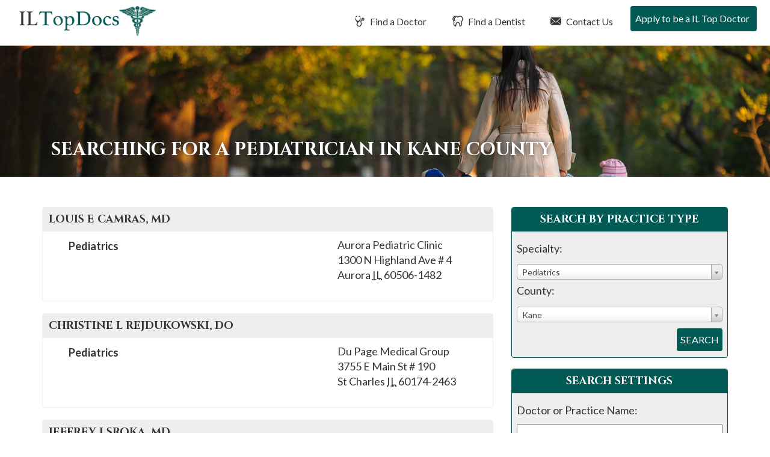

--- FILE ---
content_type: text/html; charset=UTF-8
request_url: https://iltopdocs.com/ildoctors/kane/IL/pediatrics/
body_size: 10269
content:
<!DOCTYPE html>
<html lang="en-US">
<head>
<meta charset="UTF-8">
<meta name="viewport" content="width=device-width, initial-scale=1">
<link media="all" href="https://iltopdocs.com/wp-content/cache/autoptimize/css/autoptimize_dfce4cc404a25a1ea98fc2d090dccfd0.css" rel="stylesheet"><title>Doctor Search - IL Top Docs</title>
<link rel="profile" href="https://gmpg.org/xfn/11">
<link rel="pingback" href="https://iltopdocs.com/xmlrpc.php">
<link href="https://fonts.googleapis.com/css2?family=Cinzel:wght@400;700&family=Lato:wght@400;700&display=swap" rel="stylesheet">
<meta name='robots' content='index, follow, max-image-preview:large, max-snippet:-1, max-video-preview:-1' />

	<!-- This site is optimized with the Yoast SEO plugin v26.7 - https://yoast.com/wordpress/plugins/seo/ -->
	<meta name="description" content="Find a Top Doctor or Top Dentist in Illinios. IL Top Docs reviews doctors &amp; dentists based on merit so patients can find the best doctor and best dentists." />
	<link rel="canonical" href="https://iltopdocs.com/doctor-search/" />
	<meta property="og:locale" content="en_US" />
	<meta property="og:type" content="article" />
	<meta property="og:title" content="Doctor Search - IL Top Docs" />
	<meta property="og:description" content="Find a Top Doctor or Top Dentist in Illinios. IL Top Docs reviews doctors &amp; dentists based on merit so patients can find the best doctor and best dentists." />
	<meta property="og:url" content="https://iltopdocs.com/doctor-search/" />
	<meta property="og:site_name" content="IL Top Docs" />
	<meta property="article:publisher" content="https://www.facebook.com/NJTopDoctors/" />
	<meta property="article:modified_time" content="2018-02-21T18:33:21+00:00" />
	<script type="application/ld+json" class="yoast-schema-graph">{"@context":"https://schema.org","@graph":[{"@type":"WebPage","@id":"https://iltopdocs.com/doctor-search/","url":"https://iltopdocs.com/doctor-search/","name":"Doctor Search - IL Top Docs","isPartOf":{"@id":"https://iltopdocs.com/#website"},"datePublished":"2016-10-26T14:09:30+00:00","dateModified":"2018-02-21T18:33:21+00:00","description":"Find a Top Doctor or Top Dentist in Illinios. IL Top Docs reviews doctors & dentists based on merit so patients can find the best doctor and best dentists.","breadcrumb":{"@id":"https://iltopdocs.com/doctor-search/#breadcrumb"},"inLanguage":"en-US","potentialAction":[{"@type":"ReadAction","target":["https://iltopdocs.com/doctor-search/"]}]},{"@type":"BreadcrumbList","@id":"https://iltopdocs.com/doctor-search/#breadcrumb","itemListElement":[{"@type":"ListItem","position":1,"name":"Home","item":"https://iltopdocs.com/"},{"@type":"ListItem","position":2,"name":"Doctor Search"}]},{"@type":"WebSite","@id":"https://iltopdocs.com/#website","url":"https://iltopdocs.com/","name":"IL Top Docs","description":"","publisher":{"@id":"https://iltopdocs.com/#organization"},"potentialAction":[{"@type":"SearchAction","target":{"@type":"EntryPoint","urlTemplate":"https://iltopdocs.com/?s={search_term_string}"},"query-input":{"@type":"PropertyValueSpecification","valueRequired":true,"valueName":"search_term_string"}}],"inLanguage":"en-US"},{"@type":"Organization","@id":"https://iltopdocs.com/#organization","name":"IL Top Docs","url":"https://iltopdocs.com/","logo":{"@type":"ImageObject","inLanguage":"en-US","@id":"https://iltopdocs.com/#/schema/logo/image/","url":"https://iltopdocs.com/wp-content/uploads/2017/05/logo-top-doctors.png","contentUrl":"https://iltopdocs.com/wp-content/uploads/2017/05/logo-top-doctors.png","width":374,"height":80,"caption":"IL Top Docs"},"image":{"@id":"https://iltopdocs.com/#/schema/logo/image/"},"sameAs":["https://www.facebook.com/NJTopDoctors/"]}]}</script>
	<!-- / Yoast SEO plugin. -->


<link rel="alternate" type="application/rss+xml" title="IL Top Docs &raquo; Feed" href="https://iltopdocs.com/feed/" />
<link rel="alternate" type="application/rss+xml" title="IL Top Docs &raquo; Comments Feed" href="https://iltopdocs.com/comments/feed/" />
<link rel="alternate" title="oEmbed (JSON)" type="application/json+oembed" href="https://iltopdocs.com/wp-json/oembed/1.0/embed?url=https%3A%2F%2Filtopdocs.com%2Fdoctor-search%2F" />
<link rel="alternate" title="oEmbed (XML)" type="text/xml+oembed" href="https://iltopdocs.com/wp-json/oembed/1.0/embed?url=https%3A%2F%2Filtopdocs.com%2Fdoctor-search%2F&#038;format=xml" />






<script type="text/javascript" src="https://iltopdocs.com/wp-includes/js/jquery/jquery.min.js?ver=3.7.1" id="jquery-core-js"></script>


<link rel="https://api.w.org/" href="https://iltopdocs.com/wp-json/" /><link rel="alternate" title="JSON" type="application/json" href="https://iltopdocs.com/wp-json/wp/v2/pages/1505" /><link rel="EditURI" type="application/rsd+xml" title="RSD" href="https://iltopdocs.com/xmlrpc.php?rsd" />
<meta name="generator" content="WordPress 6.9" />
<link rel='shortlink' href='https://iltopdocs.com/?p=1505' />
<!-- Google Tag Manager -->
<script>(function(w,d,s,l,i){w[l]=w[l]||[];w[l].push({'gtm.start':
new Date().getTime(),event:'gtm.js'});var f=d.getElementsByTagName(s)[0],
j=d.createElement(s),dl=l!='dataLayer'?'&l='+l:'';j.async=true;j.src=
'https://www.googletagmanager.com/gtm.js?id='+i+dl;f.parentNode.insertBefore(j,f);
})(window,document,'script','dataLayer','GTM-TN2GR8K');</script>
<!-- End Google Tag Manager -->
</head>

<body class="wp-singular page-template page-template-page-doctor-search page-template-page-doctor-search-php page page-id-1505 wp-theme-usatopdocs-2020 group-blog">
<!-- Google Tag Manager (noscript) -->
<noscript><iframe src="https://www.googletagmanager.com/ns.html?id=GTM-TN2GR8K"
height="0" width="0" style="display:none;visibility:hidden"></iframe></noscript>
<!-- End Google Tag Manager (noscript) -->
	<div class="screen-reader-text">If you are using a screen reader and are having problems using this website, please call 908-288-7240 for assistance.</div>
		<header id="masthead" class="site-header" role="banner">
		<nav class="navbar navbar-default navbar-fixed-top" role="navigation">
		    <!-- Brand and toggle get grouped for better mobile display -->
			<div id="top-search">
				<div id="dentist-search">
					<div class="container">
						<div class="row">
							<div class="col-xs-11 col-sm-11 col-md-11 col-lg-11 search-intro">
								Find a Dentist
							</div>
							<div class="col-xs-1 col-sm-1 col-md-1 col-lg-1 text-right">
								<a href="#" class="close-dentist">&#215;</a>
							</div>
						</div>
						
	<div class="main-dentist-search-wide">
		<div class="row">
			<form name="practitioner-search-dentist-wide" action="" method="post">
			<div class="col-xs-12 col-sm-12 col-md-7 col-lg-8">
				<div class="row">
					<div class="col-xs-12 col-sm-12 col-md-12 col-lg-12 search-type">
						Search By Practice Type
					</div>
	
					<div class="col-xs-12 col-sm-5 col-md-5 col-lg-5 form-row search-practice-field-one">
						<label>Practice Area:</label>
						<select name="practicearea" id="practicearea-dentist-wide" class="chosen-select" size="1">
							<option value="">Select an area of practice:</option>
					<option value="endodontics" data-keywords="Root Canal">Endodontics</option><option value="general-dentistry" data-keywords="Family">General Dentistry</option><option value="oral-maxillofacial-surgery" data-keywords="Wisdom Teeth">Oral / Maxillofacial Surgery</option><option value="orthodontics" data-keywords="Braces">Orthodontics</option><option value="pediatric-dentistry" data-keywords="Child, Kid">Pediatric Dentistry</option><option value="periodontics" data-keywords="Gum">Periodontics</option><option value="prosthodontics" data-keywords="Implants">Prosthodontics</option>					
						</select>
					</div>
					<div class="col-xs-12 col-sm-5 col-md-5 col-lg-5 form-row search-practice-field-two">
						<label>County:</label>
						<select name="county" id="county-dentist-wide" class="chosen-select" size="1">
							<option value="">Select a county:</option>
					<option value="adams" data-keywords="">Adams</option><option value="brown" data-keywords="">Brown</option><option value="champaign" data-keywords="">Champaign</option><option value="christian" data-keywords="">Christian</option><option value="cook" data-keywords="">Cook</option><option value="de-kalb" data-keywords="">DE Kalb</option><option value="du-page" data-keywords="">Du Page</option><option value="jackson" data-keywords="">Jackson</option><option value="kane" data-keywords="">Kane</option><option value="kankakee" data-keywords="">Kankakee</option><option value="knox" data-keywords="">Knox</option><option value="la-salle" data-keywords="">LA Salle</option><option value="lake" data-keywords="">Lake</option><option value="livingston" data-keywords="">Livingston</option><option value="macon" data-keywords="">Macon</option><option value="madison" data-keywords="">Madison</option><option value="mc-donough" data-keywords="">Mc Donough</option><option value="mc-henry" data-keywords="">Mc Henry</option><option value="mc-lean" data-keywords="">Mc Lean</option><option value="mercer" data-keywords="">Mercer</option><option value="peoria" data-keywords="">Peoria</option><option value="sangamon" data-keywords="">Sangamon</option><option value="st-clair" data-keywords="">St Clair</option><option value="stephenson" data-keywords="">Stephenson</option><option value="will" data-keywords="">Will</option><option value="williamson" data-keywords="">Williamson</option><option value="winnebago" data-keywords="">Winnebago</option>						</select>
					</div>
					<div class="col-xs-12 col-sm-2 col-md-2 col-lg-2 md-right error-outer">
						<input type="submit" class="btn btn-white" value="Search">
						<div class="error">Please Select A Practice Area and County</div>
					</div>
				</div>
			</div>
			</form>
			<form name="practitioner-search-dentist-wide-text" action="/dentist-search/" id="main-dentist-search" method="get">
			<input type="hidden" name="searchBy" value="textsearch">
			<div class="col-xs-12 col-sm-12 col-md-4 col-lg-4 border-left">
				<div class="row">
					<div class="col-xs-12 col-sm-12 col-md-12 col-lg-12 search-type">
						Search By Name
					</div>
	
					<div class="col-xs-12 col-sm-10 col-md-10 col-lg-9 form-row search-name-field-one">
						<label>Name:</label>
						<input type="text" id="textsearch-dentist-wide" name="textsearch" value="">
					</div>
					<div class="col-xs-12 col-sm-2 col-md-2 col-lg-3 md-right error-outer">
						<button class="btn btn-white" type="submit" name="search" value="doctor">Search</button>
						<div class="error">Please Enter A Name</div>
					</div>
				</div>
			</div>
			</form>
		</div>
	</div>
					</div>
				</div>
				<div id="doctor-search">
					<div class="container">
						<div class="row">
							<div class="col-xs-11 col-sm-11 col-md-11 col-lg-11 search-intro">
								Find a Doctor
							</div>
							<div class="col-xs-1 col-sm-1 col-md-1 col-lg-1 text-right">
								<a href="#" class="close-doctor">&#215;</a>
							</div>
						</div>
						
	<div class="main-doctor-search-wide">
		<div class="row">
			<form name="practitioner-search-doctor-wide" action="" method="post">
			<div class="col-xs-12 col-sm-12 col-md-7 col-lg-8">
				<div class="row">
					<div class="col-xs-12 col-sm-12 col-md-12 col-lg-12 search-type">
						Search By Practice Type
					</div>
	
					<div class="col-xs-12 col-sm-5 col-md-5 col-lg-5 form-row search-practice-field-one">
						<label>Practice Area:</label>
						<select name="practicearea" id="practicearea-doctor-wide" class="chosen-select" size="1">
							<option value="">Select an area of practice:</option>
					<option value="allergy-asthma-immunology" data-keywords="">Allergy, Asthma &amp; Immunology</option><option value="anesthesiology" data-keywords="Pain, Surgery, Nerve ">Anesthesiology</option><option value="bariatric-medicine-surgery" data-keywords="Weight Loss Gastric Bypass">Bariatric Medicine / Surgery</option><option value="breast-surgery" data-keywords="Cancer Reconstruction">Breast Surgery</option><option value="cardio-thoracic-surgery" data-keywords="Heart, Lungs">Cardio Thoracic Surgery</option><option value="cardiovascular-disease" data-keywords="Heart, Interventional">Cardiovascular Disease</option><option value="chiropractic-care" data-keywords="Back">Chiropractic Care</option><option value="colon-rectal-surgery" data-keywords="Cancer, Intestinal, Crohns, Colitis">Colon &amp; Rectal Surgery</option><option value="critical-care-pulmonology" data-keywords="Breathing">Critical Care / Pulmonology</option><option value="dermatology" data-keywords="Skin, Acne, Eczema, Filler, Botox, Wrinkles">Dermatology</option><option value="ear-nose-and-throat-otolaryngology" data-keywords="ENT, adenoids, tonsils, allergies">Ear Nose and Throat (Otolaryngology)</option><option value="endocrinology-diabetes-metabolism" data-keywords="Hormones">Endocrinology, Diabetes &amp; Metabolism</option><option value="facial-plastic-surgery" data-keywords="Reconstruction, Filler, Botox, Wrinkles">Facial Plastic Surgery</option><option value="family-practice" data-keywords="General Primary">Family Practice</option><option value="gastroenterology" data-keywords="Stomach, Crohns, Colitis, IBD, IBS, Diarrhea">Gastroenterology</option><option value="general-surgery" data-keywords="Surgery, Hernia, Cyst">General Surgery</option><option value="geriatric-medicine" data-keywords="Seniors, Elderly, End of Life">Geriatric Medicine</option><option value="infectious-disease" data-keywords="COVID, strep, Immune">Infectious Disease</option><option value="internal-medicine" data-keywords="General Primary">Internal Medicine</option><option value="nephrology" data-keywords="Kidney">Nephrology</option><option value="neurological-surgery-brain-spine" data-keywords="Brain Spine">Neurological Surgery (Brain &amp; Spine)</option><option value="neurology" data-keywords="Brain, Migraine. Epilepsy">Neurology</option><option value="obgyn" data-keywords="Gynecology, Obstetrics, Maternity">OB/Gyn</option><option value="oncology-hematology" data-keywords="Cancer, Blood, Iron">Oncology / Hematology</option><option value="ophthalmology" data-keywords="Eye, Cataracts">Ophthalmology</option><option value="orthopedic-surgery" data-keywords="Bones, Broken, pain, tendontitis, ligament">Orthopedic Surgery</option><option value="pain-management-p-m-r" data-keywords="Anesthesiology">Pain Management/P M &amp; R</option><option value="pediatric-cardiology" data-keywords="Heart">Pediatric Cardiology</option><option value="pediatric-endocrinology" data-keywords="Diabetes, Hormones, Growth">Pediatric Endocrinology</option><option value="pediatric-infectious-disease" data-keywords="COVID, strep, Immune">Pediatric Infectious Disease</option><option value="pediatric-nephrology" data-keywords="Kidney">Pediatric Nephrology</option><option value="pediatric-neurology-child-development" data-keywords="Brain, Seizures, Delay">Pediatric Neurology &amp; Child Development</option><option value="pediatric-oncology-hematology" data-keywords="Cancer">Pediatric Oncology / Hematology</option><option value="pediatric-orthopedic-surgery" data-keywords="Bones, Broken, pain, tendontitis, ligament">Pediatric Orthopedic Surgery</option><option value="pediatric-pulmonology" data-keywords="Lungs, Asthma">Pediatric Pulmonology</option><option value="pediatric-surgery" data-keywords="Surgery, Hernia, Cyst">Pediatric Surgery</option><option value="pediatrics" data-keywords="Kid, Child, Primary">Pediatrics</option><option value="physical-medicine-physiatry" data-keywords="Pain, management, movement">Physical Medicine / Physiatry</option><option value="plastic-cosmetic-surgery" data-keywords="Reconstruction">Plastic / Cosmetic Surgery</option><option value="podiatry" data-keywords="Feet, Foot">Podiatry</option><option value="psychiatry" data-keywords="Therapy, Behavioral, medication">Psychiatry</option><option value="psychology" data-keywords="Therapy, Behavioral">Psychology</option><option value="radiation-oncology" data-keywords="Radiation Oncology">Radiation Oncology</option><option value="radiology" data-keywords="xray, mri, cat, ct">Radiology</option><option value="reproductive-medicine" data-keywords="IVF Infertility">Reproductive Medicine</option><option value="rheumatology" data-keywords="Joint, Autoimmune, Lyme, crohns, as, arthritis, immune">Rheumatology</option><option value="spinal-surgery" data-keywords="hernia, disc, broken">Spinal Surgery</option><option value="sports-medicine" data-keywords="Bones, Broken, pain, tendontitis, ligament">Sports Medicine</option><option value="urgent-care-emergency-medicine" data-keywords="ER, clinic">Urgent Care / Emergency Medicine</option><option value="urology" data-keywords="Bladder">Urology</option><option value="vascular-surgery" data-keywords="Veins, Varicose">Vascular Surgery</option>					
						</select>
					</div>
					<div class="col-xs-12 col-sm-5 col-md-5 col-lg-5 form-row search-practice-field-two">
						<label>County:</label>
						<select name="county" id="county-doctor-wide" class="chosen-select" size="1">
							<option value="">Select a county:</option>
					<option value="adams" data-keywords="">Adams</option><option value="brown" data-keywords="">Brown</option><option value="champaign" data-keywords="">Champaign</option><option value="christian" data-keywords="">Christian</option><option value="cook" data-keywords="">Cook</option><option value="de-kalb" data-keywords="">DE Kalb</option><option value="du-page" data-keywords="">Du Page</option><option value="jackson" data-keywords="">Jackson</option><option value="kane" data-keywords="">Kane</option><option value="kankakee" data-keywords="">Kankakee</option><option value="knox" data-keywords="">Knox</option><option value="la-salle" data-keywords="">LA Salle</option><option value="lake" data-keywords="">Lake</option><option value="livingston" data-keywords="">Livingston</option><option value="macon" data-keywords="">Macon</option><option value="madison" data-keywords="">Madison</option><option value="mc-donough" data-keywords="">Mc Donough</option><option value="mc-henry" data-keywords="">Mc Henry</option><option value="mc-lean" data-keywords="">Mc Lean</option><option value="mercer" data-keywords="">Mercer</option><option value="peoria" data-keywords="">Peoria</option><option value="sangamon" data-keywords="">Sangamon</option><option value="st-clair" data-keywords="">St Clair</option><option value="stephenson" data-keywords="">Stephenson</option><option value="will" data-keywords="">Will</option><option value="williamson" data-keywords="">Williamson</option><option value="winnebago" data-keywords="">Winnebago</option>						</select>
					</div>
					<div class="col-xs-12 col-sm-2 col-md-2 col-lg-2 md-right error-outer">
						<input type="submit" class="btn btn-white" value="Search">
						<div class="error">Please Select A Practice Area and County</div>
					</div>
				</div>
			</div>
			</form>
			<form  name="practitioner-search-doctor-wide-text" action="/doctor-search/" id="main-doctor-search" method="get">
			<input type="hidden" name="searchBy" value="textsearch">
			<div class="col-xs-12 col-sm-12 col-md-4 col-lg-4 border-left">
				<div class="row">
					<div class="col-xs-12 col-sm-12 col-md-12 col-lg-12 search-type">
						Search By Name
					</div>
	
					<div class="col-xs-12 col-sm-10 col-md-10 col-lg-9 form-row search-name-field-one">
						<label>Name:</label>
						<input type="text" id="textsearch-doctor-wide" name="textsearch" value="">
					</div>
					<div class="col-xs-12 col-sm-2 col-md-2 col-lg-3 md-right error-outer">
						<button class="btn btn-white" type="submit" name="search" value="doctor">Search</button>
						<div class="error">Please Enter A Name</div>
					</div>
				</div>
			</div>
			</form>
		</div>
	</div>
					</div>
				</div>
			</div>
		    <div class="container-fluid">
				<div class="row">
					<div class="col-xs-12 col-sm-12 col-md-12 col-lg-12 nav-background">
				        <div class="navbar-header">
				            <button type="button" class="navbar-toggle" data-toggle="collapse" data-target="#navbar-main">
				                <span class="sr-only">Toggle navigation</span>
				                <span class="icon-bar"></span>
				                <span class="icon-bar"></span>
				                <span class="icon-bar"></span>
				            </button>
				
				            <a class="navbar-brand" href="/">
												                <img src="https://iltopdocs.com/wp-content/themes/usatopdocs-2020/assets/img/logo-top-doctors.png" class="logo"  alt="Top Doctors in IL">
												            </a>
				        </div>
						<div id="navbar-main" class="collapse navbar-collapse">
							<ul id="menu-primary-menu" class="nav navbar-nav navbar-right">
																								<li class="menu-item menu-item-type-post_type menu-item-object-page"><a href="/ildoctors/" id="find-a-doctor"><i class="fi flaticon-medical14"></i> Find a Doctor</a></li>
								<li class="menu-item menu-item-type-post_type menu-item-object-page"><a href="/ildentists/" id="find-a-dentist"><i class="fi flaticon-tooth12"></i> Find a Dentist</a></li>
																<li class="menu-item menu-item-type-post_type menu-item-object-page"><a href="/contact-us/"><i class="fi flaticon-close-envelope"></i> Contact Us</a></li>
																<li class="menu-item menu-item-type-post_type menu-item-object-page"><a href="/apply-to-be-a-il-top-doc/"><i class="fi flaticon-newspaper1"></i> Apply to be a IL Top Doctor</a></li>
															</ul>
						</div>			
					</div>			
				</div>			
			</div>
		</nav>
	</header>
		<div class="interior-header" style="background-image: url(https://iltopdocs.com/wp-content/uploads/2018/07/home-hero-doctors.jpg); background-position: center center">
		<div class="container">
			<div class="col-md-12">
		
				<h1 class="entry-title">Searching for a Pediatrician in Kane county</h1>
			</div>
		</div>
	</div>

	<div id="primary" class="content-area">
		<main id="main" class="site-main" role="main">


<article id="post-1505" class="post-1505 page type-page status-publish hentry">

	<div class="entry-outer container">
		<div class="entry-content">
			<div class="main-content-format"><p><!-- Programatic Page Do Not Touch --></p>
</div>
			<div class="row">
				<div class="col-xs-12 col-sm-12 col-md-8 col-lg-8 results">
												<section class="practitioner doctor bold vcard" id="">
							<header>
								<h1 class="fn n">
																		<span class="given-name">Louis E</span>
									<span class="family-name">Camras</span><abbr class="honorific-suffix">, MD</abbr> 								</h1>
							</header>
							<div class="main clearfix">
								<div class="contact">
																		<address class="adr">
<!--										<div class="org"></div> -->
										<div class="street-address">Aurora Pediatric Clinic</div>
																				<div class="street-address">1300 N Highland Ave # 4</div>
																										
										<span class="locality">Aurora</span> <abbr class="region" title="New York">IL</abbr> <span class="postal-code">60506-1482</span>
																			</address>
																	</div>
								
														
								<div class="details">
									<ul class="areas list-unstyled note">
																				<li>Pediatrics</li>
																			</ul>
								</div>
							</div>
													</section>
									<section class="practitioner doctor bold vcard" id="">
							<header>
								<h1 class="fn n">
																		<span class="given-name">Christine L</span>
									<span class="family-name">Rejdukowski</span><abbr class="honorific-suffix">, DO</abbr> 								</h1>
							</header>
							<div class="main clearfix">
								<div class="contact">
																		<address class="adr">
<!--										<div class="org"></div> -->
										<div class="street-address">Du Page Medical Group</div>
																				<div class="street-address">3755 E Main St # 190</div>
																										
										<span class="locality">St Charles</span> <abbr class="region" title="New York">IL</abbr> <span class="postal-code">60174-2463</span>
																			</address>
																	</div>
								
														
								<div class="details">
									<ul class="areas list-unstyled note">
																				<li>Pediatrics</li>
																			</ul>
								</div>
							</div>
													</section>
									<section class="practitioner doctor bold vcard" id="">
							<header>
								<h1 class="fn n">
																		<span class="given-name">Jeffrey J</span>
									<span class="family-name">Sroka</span><abbr class="honorific-suffix">, MD</abbr> 								</h1>
							</header>
							<div class="main clearfix">
								<div class="contact">
																		<address class="adr">
<!--										<div class="org"></div> -->
										<div class="street-address">Advocate Children's Med Group</div>
																				<div class="street-address">2357 Sequoia Dr</div>
																										
										<span class="locality">Aurora</span> <abbr class="region" title="New York">IL</abbr> <span class="postal-code">60506-6222</span>
																			</address>
																	</div>
								
														
								<div class="details">
									<ul class="areas list-unstyled note">
																				<li>Pediatrics</li>
																			</ul>
								</div>
							</div>
													</section>
							</div>
				<div class="col-xs-12 col-sm-12 col-md-4 col-lg-4 sidebar">
				
<section class="search-tool">
	<header>
		<h2>Search By Practice Type</h2>
	</header>
	<div class="main">
		<form name="practitioner-search-doctor" action="/ildoctors/kane/IL/pediatrics/" method="post">
			<div class="field">
				<label for="practicearea">Specialty:</label>
				<span class="field-box">
					<select name="practicearea" id="practicearea-doctor" class="chosen-select" size="1">
						<option value="">Select an area of practice:</option>
				<option value="allergy-asthma-immunology" data-keywords="">Allergy, Asthma &amp; Immunology</option><option value="anesthesiology" data-keywords="Pain, Surgery, Nerve ">Anesthesiology</option><option value="bariatric-medicine-surgery" data-keywords="Weight Loss Gastric Bypass">Bariatric Medicine / Surgery</option><option value="breast-surgery" data-keywords="Cancer Reconstruction">Breast Surgery</option><option value="cardio-thoracic-surgery" data-keywords="Heart, Lungs">Cardio Thoracic Surgery</option><option value="cardiovascular-disease" data-keywords="Heart, Interventional">Cardiovascular Disease</option><option value="chiropractic-care" data-keywords="Back">Chiropractic Care</option><option value="colon-rectal-surgery" data-keywords="Cancer, Intestinal, Crohns, Colitis">Colon &amp; Rectal Surgery</option><option value="critical-care-pulmonology" data-keywords="Breathing">Critical Care / Pulmonology</option><option value="dermatology" data-keywords="Skin, Acne, Eczema, Filler, Botox, Wrinkles">Dermatology</option><option value="ear-nose-and-throat-otolaryngology" data-keywords="ENT, adenoids, tonsils, allergies">Ear Nose and Throat (Otolaryngology)</option><option value="endocrinology-diabetes-metabolism" data-keywords="Hormones">Endocrinology, Diabetes &amp; Metabolism</option><option value="facial-plastic-surgery" data-keywords="Reconstruction, Filler, Botox, Wrinkles">Facial Plastic Surgery</option><option value="family-practice" data-keywords="General Primary">Family Practice</option><option value="gastroenterology" data-keywords="Stomach, Crohns, Colitis, IBD, IBS, Diarrhea">Gastroenterology</option><option value="general-surgery" data-keywords="Surgery, Hernia, Cyst">General Surgery</option><option value="geriatric-medicine" data-keywords="Seniors, Elderly, End of Life">Geriatric Medicine</option><option value="infectious-disease" data-keywords="COVID, strep, Immune">Infectious Disease</option><option value="internal-medicine" data-keywords="General Primary">Internal Medicine</option><option value="nephrology" data-keywords="Kidney">Nephrology</option><option value="neurological-surgery-brain-spine" data-keywords="Brain Spine">Neurological Surgery (Brain &amp; Spine)</option><option value="neurology" data-keywords="Brain, Migraine. Epilepsy">Neurology</option><option value="obgyn" data-keywords="Gynecology, Obstetrics, Maternity">OB/Gyn</option><option value="oncology-hematology" data-keywords="Cancer, Blood, Iron">Oncology / Hematology</option><option value="ophthalmology" data-keywords="Eye, Cataracts">Ophthalmology</option><option value="orthopedic-surgery" data-keywords="Bones, Broken, pain, tendontitis, ligament">Orthopedic Surgery</option><option value="pain-management-p-m-r" data-keywords="Anesthesiology">Pain Management/P M &amp; R</option><option value="pediatric-cardiology" data-keywords="Heart">Pediatric Cardiology</option><option value="pediatric-endocrinology" data-keywords="Diabetes, Hormones, Growth">Pediatric Endocrinology</option><option value="pediatric-infectious-disease" data-keywords="COVID, strep, Immune">Pediatric Infectious Disease</option><option value="pediatric-nephrology" data-keywords="Kidney">Pediatric Nephrology</option><option value="pediatric-neurology-child-development" data-keywords="Brain, Seizures, Delay">Pediatric Neurology &amp; Child Development</option><option value="pediatric-oncology-hematology" data-keywords="Cancer">Pediatric Oncology / Hematology</option><option value="pediatric-orthopedic-surgery" data-keywords="Bones, Broken, pain, tendontitis, ligament">Pediatric Orthopedic Surgery</option><option value="pediatric-pulmonology" data-keywords="Lungs, Asthma">Pediatric Pulmonology</option><option value="pediatric-surgery" data-keywords="Surgery, Hernia, Cyst">Pediatric Surgery</option><option selected="selected" value="pediatrics" data-keywords="Kid, Child, Primary">Pediatrics</option><option value="physical-medicine-physiatry" data-keywords="Pain, management, movement">Physical Medicine / Physiatry</option><option value="plastic-cosmetic-surgery" data-keywords="Reconstruction">Plastic / Cosmetic Surgery</option><option value="podiatry" data-keywords="Feet, Foot">Podiatry</option><option value="psychiatry" data-keywords="Therapy, Behavioral, medication">Psychiatry</option><option value="psychology" data-keywords="Therapy, Behavioral">Psychology</option><option value="radiation-oncology" data-keywords="Radiation Oncology">Radiation Oncology</option><option value="radiology" data-keywords="xray, mri, cat, ct">Radiology</option><option value="reproductive-medicine" data-keywords="IVF Infertility">Reproductive Medicine</option><option value="rheumatology" data-keywords="Joint, Autoimmune, Lyme, crohns, as, arthritis, immune">Rheumatology</option><option value="spinal-surgery" data-keywords="hernia, disc, broken">Spinal Surgery</option><option value="sports-medicine" data-keywords="Bones, Broken, pain, tendontitis, ligament">Sports Medicine</option><option value="urgent-care-emergency-medicine" data-keywords="ER, clinic">Urgent Care / Emergency Medicine</option><option value="urology" data-keywords="Bladder">Urology</option><option value="vascular-surgery" data-keywords="Veins, Varicose">Vascular Surgery</option>				
					</select>
				</span>
			</div>
			<div class="field">
				<label for="county">County:</label>
				<span class="field-box">
					<select name="county" id="county-doctor" class="chosen-select" size="1">
						<option value="">Select a county:</option>
				<option value="adams">Adams</option><option value="brown">Brown</option><option value="champaign">Champaign</option><option value="christian">Christian</option><option value="cook">Cook</option><option value="de-kalb">DE Kalb</option><option value="du-page">Du Page</option><option value="jackson">Jackson</option><option selected="selected" value="kane">Kane</option><option value="kankakee">Kankakee</option><option value="knox">Knox</option><option value="la-salle">LA Salle</option><option value="lake">Lake</option><option value="livingston">Livingston</option><option value="macon">Macon</option><option value="madison">Madison</option><option value="mc-donough">Mc Donough</option><option value="mc-henry">Mc Henry</option><option value="mc-lean">Mc Lean</option><option value="mercer">Mercer</option><option value="peoria">Peoria</option><option value="sangamon">Sangamon</option><option value="st-clair">St Clair</option><option value="stephenson">Stephenson</option><option value="will">Will</option><option value="williamson">Williamson</option><option value="winnebago">Winnebago</option>					</select>
				</span>
			</div>
			<div class="error-outer">
				<button type="submit" name="search" value="doctor">Search</button>
				<div class="error">Please Select A Practice Area and County</div>
			</div>
			
		</form>
	</div>
</section>

<section class="search-tool">
	<header>
		<h2>Search Settings</h2>
	</header>
	<div class="main">
		<form method="get" name="practitioner-search-doctor-text" action="/doctor-search/">
			<div class="field">
				<label for="id_name">Doctor or Practice Name:</label>
				<span class="field-box">
					<input id="textsearch-doctor" maxlength="30" name="textsearch" type="text" value="">
				</span>
			</div>
			<input type="hidden" name="searchBy" value="textsearch">
			<div class="error-outer">
				<button type="submit" name="search" value="doctor">Search</button>
				<div class="error">Please Enter A Name</div>
			</div>
		</form>
	</div>
</section>
				</div>
			</div>
		</div><!-- .entry-content -->
	</div>

</article><!-- #post-## -->

		</main><!-- #main -->
	</div><!-- #primary -->


	<footer id="colophon-new">
	
	<div class="container tab-outer">
		<div class="row">
			<div class="col-xs-12 col-sm-12 col-md-12 col-lg-12">
				<ul class="nav nav-tabs nav-tabs-in-footer" role="tablist">
					<li role="presentation"><a href="#DoctorsbyAreasofPractice" aria-controls="Doctors by Areas of Practice" role="tab" data-toggle="tab">Doctors by Areas of Practice</a></li>
					<li role="presentation"><a href="#DoctorsbyCounty" aria-controls="Doctors by County" role="tab" data-toggle="tab">Doctors by County </a></li>
					<li role="presentation"><a href="#DentistsbyAreasofPractice" aria-controls="Dentists by Areas of Practice" role="tab" data-toggle="tab">Dentists by Areas of Practice</a></li>
					<li role="presentation"><a href="#DentistsbyCounty" aria-controls="Dentists by County" role="tab" data-toggle="tab">Dentists by County </a></li>
				</ul>
				<div class="tab-content tab-content-in-footer">
					<div role="tabpanel" class="tab-pane" id="DoctorsbyAreasofPractice">
						
						
			<ul class="footer-tab-list">
			<li><a href="/ildoctors/Illinois/IL/allergy-asthma-immunology">Allergy, Asthma &amp; Immunology in IL</a></li><li><a href="/ildoctors/Illinois/IL/anesthesiology">Anesthesiology in IL</a></li><li><a href="/ildoctors/Illinois/IL/bariatric-medicine-surgery">Bariatric Medicine / Surgery in IL</a></li><li><a href="/ildoctors/Illinois/IL/breast-surgery">Breast Surgery in IL</a></li><li><a href="/ildoctors/Illinois/IL/cardio-thoracic-surgery">Cardio Thoracic Surgery in IL</a></li><li><a href="/ildoctors/Illinois/IL/cardiovascular-disease">Cardiovascular Disease in IL</a></li><li><a href="/ildoctors/Illinois/IL/chiropractic-care">Chiropractic Care in IL</a></li><li><a href="/ildoctors/Illinois/IL/colon-rectal-surgery">Colon &amp; Rectal Surgery in IL</a></li><li><a href="/ildoctors/Illinois/IL/critical-care-pulmonology">Critical Care / Pulmonology in IL</a></li><li><a href="/ildoctors/Illinois/IL/dermatology">Dermatology in IL</a></li><li><a href="/ildoctors/Illinois/IL/ear-nose-and-throat-otolaryngology">Ear Nose and Throat (Otolaryngology) in IL</a></li><li><a href="/ildoctors/Illinois/IL/endocrinology-diabetes-metabolism">Endocrinology, Diabetes &amp; Metabolism in IL</a></li><li><a href="/ildoctors/Illinois/IL/facial-plastic-surgery">Facial Plastic Surgery in IL</a></li><li><a href="/ildoctors/Illinois/IL/family-practice">Family Practice in IL</a></li><li><a href="/ildoctors/Illinois/IL/gastroenterology">Gastroenterology in IL</a></li><li><a href="/ildoctors/Illinois/IL/general-surgery">General Surgery in IL</a></li><li><a href="/ildoctors/Illinois/IL/geriatric-medicine">Geriatric Medicine in IL</a></li><li><a href="/ildoctors/Illinois/IL/infectious-disease">Infectious Disease in IL</a></li><li><a href="/ildoctors/Illinois/IL/internal-medicine">Internal Medicine in IL</a></li><li><a href="/ildoctors/Illinois/IL/nephrology">Nephrology in IL</a></li><li><a href="/ildoctors/Illinois/IL/neurological-surgery-brain-spine">Neurological Surgery (Brain &amp; Spine) in IL</a></li><li><a href="/ildoctors/Illinois/IL/neurology">Neurology in IL</a></li><li><a href="/ildoctors/Illinois/IL/obgyn">OB/Gyn in IL</a></li><li><a href="/ildoctors/Illinois/IL/oncology-hematology">Oncology / Hematology in IL</a></li><li><a href="/ildoctors/Illinois/IL/ophthalmology">Ophthalmology in IL</a></li><li><a href="/ildoctors/Illinois/IL/orthopedic-surgery">Orthopedic Surgery in IL</a></li><li><a href="/ildoctors/Illinois/IL/pain-management-p-m-r">Pain Management/P M &amp; R in IL</a></li><li><a href="/ildoctors/Illinois/IL/pediatric-cardiology">Pediatric Cardiology in IL</a></li><li><a href="/ildoctors/Illinois/IL/pediatric-endocrinology">Pediatric Endocrinology in IL</a></li><li><a href="/ildoctors/Illinois/IL/pediatric-infectious-disease">Pediatric Infectious Disease in IL</a></li><li><a href="/ildoctors/Illinois/IL/pediatric-nephrology">Pediatric Nephrology in IL</a></li><li><a href="/ildoctors/Illinois/IL/pediatric-neurology-child-development">Pediatric Neurology &amp; Child Development in IL</a></li><li><a href="/ildoctors/Illinois/IL/pediatric-oncology-hematology">Pediatric Oncology / Hematology in IL</a></li><li><a href="/ildoctors/Illinois/IL/pediatric-orthopedic-surgery">Pediatric Orthopedic Surgery in IL</a></li><li><a href="/ildoctors/Illinois/IL/pediatric-pulmonology">Pediatric Pulmonology in IL</a></li><li><a href="/ildoctors/Illinois/IL/pediatric-surgery">Pediatric Surgery in IL</a></li><li><a href="/ildoctors/Illinois/IL/pediatrics">Pediatrics in IL</a></li><li><a href="/ildoctors/Illinois/IL/physical-medicine-physiatry">Physical Medicine / Physiatry in IL</a></li><li><a href="/ildoctors/Illinois/IL/plastic-cosmetic-surgery">Plastic / Cosmetic Surgery in IL</a></li><li><a href="/ildoctors/Illinois/IL/podiatry">Podiatry in IL</a></li><li><a href="/ildoctors/Illinois/IL/psychiatry">Psychiatry in IL</a></li><li><a href="/ildoctors/Illinois/IL/psychology">Psychology in IL</a></li><li><a href="/ildoctors/Illinois/IL/radiation-oncology">Radiation Oncology in IL</a></li><li><a href="/ildoctors/Illinois/IL/radiology">Radiology in IL</a></li><li><a href="/ildoctors/Illinois/IL/reproductive-medicine">Reproductive Medicine in IL</a></li><li><a href="/ildoctors/Illinois/IL/rheumatology">Rheumatology in IL</a></li><li><a href="/ildoctors/Illinois/IL/spinal-surgery">Spinal Surgery in IL</a></li><li><a href="/ildoctors/Illinois/IL/sports-medicine">Sports Medicine in IL</a></li><li><a href="/ildoctors/Illinois/IL/urgent-care-emergency-medicine">Urgent Care / Emergency Medicine in IL</a></li><li><a href="/ildoctors/Illinois/IL/urology">Urology in IL</a></li><li><a href="/ildoctors/Illinois/IL/vascular-surgery">Vascular Surgery in IL</a></li>			</ul>

					</div>
					<div role="tabpanel" class="tab-pane" id="DoctorsbyCounty">

			<ul class="footer-tab-list">
			<li><a href="/ildoctors/adams/IL/">Adams, IL Doctors</a></li><li><a href="/ildoctors/brown/IL/">Brown, IL Doctors</a></li><li><a href="/ildoctors/champaign/IL/">Champaign, IL Doctors</a></li><li><a href="/ildoctors/christian/IL/">Christian, IL Doctors</a></li><li><a href="/ildoctors/cook/IL/">Cook, IL Doctors</a></li><li><a href="/ildoctors/de-kalb/IL/">DE Kalb, IL Doctors</a></li><li><a href="/ildoctors/du-page/IL/">Du Page, IL Doctors</a></li><li><a href="/ildoctors/jackson/IL/">Jackson, IL Doctors</a></li><li><a href="/ildoctors/kane/IL/">Kane, IL Doctors</a></li><li><a href="/ildoctors/kankakee/IL/">Kankakee, IL Doctors</a></li><li><a href="/ildoctors/knox/IL/">Knox, IL Doctors</a></li><li><a href="/ildoctors/la-salle/IL/">LA Salle, IL Doctors</a></li><li><a href="/ildoctors/lake/IL/">Lake, IL Doctors</a></li><li><a href="/ildoctors/livingston/IL/">Livingston, IL Doctors</a></li><li><a href="/ildoctors/macon/IL/">Macon, IL Doctors</a></li><li><a href="/ildoctors/madison/IL/">Madison, IL Doctors</a></li><li><a href="/ildoctors/mc-donough/IL/">Mc Donough, IL Doctors</a></li><li><a href="/ildoctors/mc-henry/IL/">Mc Henry, IL Doctors</a></li><li><a href="/ildoctors/mc-lean/IL/">Mc Lean, IL Doctors</a></li><li><a href="/ildoctors/mercer/IL/">Mercer, IL Doctors</a></li><li><a href="/ildoctors/peoria/IL/">Peoria, IL Doctors</a></li><li><a href="/ildoctors/sangamon/IL/">Sangamon, IL Doctors</a></li><li><a href="/ildoctors/st-clair/IL/">St Clair, IL Doctors</a></li><li><a href="/ildoctors/stephenson/IL/">Stephenson, IL Doctors</a></li><li><a href="/ildoctors/will/IL/">Will, IL Doctors</a></li><li><a href="/ildoctors/williamson/IL/">Williamson, IL Doctors</a></li><li><a href="/ildoctors/winnebago/IL/">Winnebago, IL Doctors</a></li>			</ul>


					</div>
					<div role="tabpanel" class="tab-pane" id="DentistsbyAreasofPractice">

			<ul class="footer-tab-list">
			<li><a href="/ildentists/Illinois/IL/endodontics">Endodontics in IL</a></li><li><a href="/ildentists/Illinois/IL/general-dentistry">General Dentistry in IL</a></li><li><a href="/ildentists/Illinois/IL/oral-maxillofacial-surgery">Oral / Maxillofacial Surgery in IL</a></li><li><a href="/ildentists/Illinois/IL/orthodontics">Orthodontics in IL</a></li><li><a href="/ildentists/Illinois/IL/pediatric-dentistry">Pediatric Dentistry in IL</a></li><li><a href="/ildentists/Illinois/IL/periodontics">Periodontics in IL</a></li><li><a href="/ildentists/Illinois/IL/prosthodontics">Prosthodontics in IL</a></li>			</ul>

					</div>
					<div role="tabpanel" class="tab-pane" id="DentistsbyCounty">

			<ul class="footer-tab-list">
			<li><a href="/ildentists/adams/IL/">Adams, IL Dentists</a></li><li><a href="/ildentists/brown/IL/">Brown, IL Dentists</a></li><li><a href="/ildentists/champaign/IL/">Champaign, IL Dentists</a></li><li><a href="/ildentists/christian/IL/">Christian, IL Dentists</a></li><li><a href="/ildentists/cook/IL/">Cook, IL Dentists</a></li><li><a href="/ildentists/de-kalb/IL/">DE Kalb, IL Dentists</a></li><li><a href="/ildentists/du-page/IL/">Du Page, IL Dentists</a></li><li><a href="/ildentists/jackson/IL/">Jackson, IL Dentists</a></li><li><a href="/ildentists/kane/IL/">Kane, IL Dentists</a></li><li><a href="/ildentists/kankakee/IL/">Kankakee, IL Dentists</a></li><li><a href="/ildentists/knox/IL/">Knox, IL Dentists</a></li><li><a href="/ildentists/la-salle/IL/">LA Salle, IL Dentists</a></li><li><a href="/ildentists/lake/IL/">Lake, IL Dentists</a></li><li><a href="/ildentists/livingston/IL/">Livingston, IL Dentists</a></li><li><a href="/ildentists/macon/IL/">Macon, IL Dentists</a></li><li><a href="/ildentists/madison/IL/">Madison, IL Dentists</a></li><li><a href="/ildentists/mc-donough/IL/">Mc Donough, IL Dentists</a></li><li><a href="/ildentists/mc-henry/IL/">Mc Henry, IL Dentists</a></li><li><a href="/ildentists/mc-lean/IL/">Mc Lean, IL Dentists</a></li><li><a href="/ildentists/mercer/IL/">Mercer, IL Dentists</a></li><li><a href="/ildentists/peoria/IL/">Peoria, IL Dentists</a></li><li><a href="/ildentists/sangamon/IL/">Sangamon, IL Dentists</a></li><li><a href="/ildentists/st-clair/IL/">St Clair, IL Dentists</a></li><li><a href="/ildentists/stephenson/IL/">Stephenson, IL Dentists</a></li><li><a href="/ildentists/will/IL/">Will, IL Dentists</a></li><li><a href="/ildentists/williamson/IL/">Williamson, IL Dentists</a></li><li><a href="/ildentists/winnebago/IL/">Winnebago, IL Dentists</a></li>			</ul>

					</div>
				</div>
			</div>
		</div>
	</div>
	<div class="container">
		<div class="row footer-second">
			<div class="col-xs-12 col-sm-12 col-md-12 col-lg-12">
				<ul class="footer-group-nav">
					<li>
						<div>About Us</div>
						<ul>
							<li><a href="/who-we-are/">About Us</a></li>
							<li><a href="/contact-us/">Contact Us</a></li>
						</ul>
					</li>
					<li>
						<div>General Public</div>
						<ul>
							<li><a href="/doctors/">Find a IL Doctor</a></li>
							<li><a href="/dentists/">Find a IL Dentist</a></li>
							<li><a href="/contact-us/suggest-provider/">Suggest a Provider</a></li>
							<li><a href="/about/blog/">Our Blog</a></li>
							<li><a href="/contact-us/">Contact Us</a></li>
						</ul>
					</li>
					<li>
						<div>Doctors/Dentists</div>
						<ul>
							<li><a href="/our-process/">Our Review Process</a></li>
							<li><a href="/apply-to-be-an-il-top-doc/">Apply</a></li>
							<li><a href="/blog/">Our Blog</a></li>
						</ul>
					</li>
					<li>
						<ul class="footer-social">
							<li>
								<a href="https://www.facebook.com/ILTopDocs" title="IL Top Docs on Facebook" class="social navbar-link">
									<i class="fi flaticon-facebook-logo"></i>
								</a>
							</li>
							<li>
								<a href="https://www.linkedin.com/company/usa-top-docs-llc/about/" title="IL Top Docs on LinkedIn" class="social navbar-link">
									<i class="fi flaticon-linkedin-logo"></i>
								</a>
							</li>
							<li>
								<a href="/cdn-cgi/l/email-protection#20494e464f60555341544f50444f43530e434f4d" title="IL Top Docs Email" class="social navbar-link">
									<i class="fi flaticon-close-envelope"></i>
								</a>
							</li>
							<li>
								<a href="tel:908-288-7240" title="IL Top Docs Phone" class="social navbar-link">
									<i class="fi flaticon-phone-receiver"></i>
								</a>
							</li>
						</ul>
					</li>
				</ul>
			</div>
			<div class="col-xs-12 col-sm-12 col-md-12 col-lg-12">
				<ul class="footer-group-nav-sites">
					<li>
						<div>USA Top Docs Sites</div>
						<ul>
							<li><a href="https://usatopdocs.com/">USA Top Docs</a></li>
							<li><a href="https://aztopdocs.com/">AZ Top Docs</a></li>
							<li><a href="https://fltopdocs.com/">FL Top Docs</a></li>
							<li><a href="https://gatopdocs.com/">GA Top Docs</a></li>
							<li><a href="https://iltopdocs.com/">IL Top Docs</a></li>
							<li><a href="https://matopdocs.com/">MA Top Docs</a></li>
							<li><a href="https://mitopdocs.com/">MI Top Docs</a></li>
							<li><a href="https://nctopdocs.com/">NC Top Docs</a></li>
							<li><a href="https://njtopdocs.com/">NJ Top Docs</a></li>
							<li><a href="https://nytopdocs.com/">NY Top Docs</a></li>
							<li><a href="https://ohtopdocs.com/">OH Top Docs</a></li>
							<li><a href="https://patopdocs.com/">PA Top Docs</a></li>
							<li><a href="https://vatopdocs.com/">VA Top Docs</a></li>
							<li><a href="https://txtopdocs.com/">TX Top Docs</a></li>
							<li><a href="https://watopdocs.com/">WA Top Docs</a></li>
						</ul>
					</li>
				</ul>
			</div>
		</div>
	</div>
	<div class="section-sep"><div class="left"></div><div class="right"></div><img src="/wp-content/themes/usatopdocs-2020/assets/img/mark-small.png" alt="mark-small" width="90" height="74"></div>
	<div class="container-fluid">
		<div class="row footer-third">
			<div class="col-xs-12 col-sm-12 col-md-12 col-lg-12">
				<div class="container">
					<div class="row">
						<div class="col-xs-12 col-sm-12 col-md-12 col-lg-12">
							<div class="copyright">
								&copy; Copyright 2019 - 2026<br />
								<a href="http://www.usatopdocs.com/">USA Top Docs, LLC</a>. All Rights Reserved.<br />
								Use of this website and any information contained herein is governed by the USA Top Docs User Agreement.<br />
								<a href="/privacy-policy/">Privacy Policy</a> | <a href="/terms-of-use/">Terms & Conditions</a><br />
								<div>If you are using a screen reader and are having problems using this website, please call 908-288-7240 for assistance.</div>
								<div class="credit">Web Site Design by <a href="http://www.revsystems.com/" class="navbar-link" rel="author">RevSystems</a></div>
							</div>
						</div>
					</div>
				</div>
			</div>
		</div>
	</div>
</footer>	
		<script data-cfasync="false" src="/cdn-cgi/scripts/5c5dd728/cloudflare-static/email-decode.min.js"></script><script type="speculationrules">
{"prefetch":[{"source":"document","where":{"and":[{"href_matches":"/*"},{"not":{"href_matches":["/wp-*.php","/wp-admin/*","/wp-content/uploads/*","/wp-content/*","/wp-content/plugins/*","/wp-content/themes/usatopdocs-2020/*","/*\\?(.+)"]}},{"not":{"selector_matches":"a[rel~=\"nofollow\"]"}},{"not":{"selector_matches":".no-prefetch, .no-prefetch a"}}]},"eagerness":"conservative"}]}
</script>
<script id="wp-emoji-settings" type="application/json">
{"baseUrl":"https://s.w.org/images/core/emoji/17.0.2/72x72/","ext":".png","svgUrl":"https://s.w.org/images/core/emoji/17.0.2/svg/","svgExt":".svg","source":{"concatemoji":"https://iltopdocs.com/wp-includes/js/wp-emoji-release.min.js?ver=6.9"}}
</script>
<script type="module">
/* <![CDATA[ */
/*! This file is auto-generated */
const a=JSON.parse(document.getElementById("wp-emoji-settings").textContent),o=(window._wpemojiSettings=a,"wpEmojiSettingsSupports"),s=["flag","emoji"];function i(e){try{var t={supportTests:e,timestamp:(new Date).valueOf()};sessionStorage.setItem(o,JSON.stringify(t))}catch(e){}}function c(e,t,n){e.clearRect(0,0,e.canvas.width,e.canvas.height),e.fillText(t,0,0);t=new Uint32Array(e.getImageData(0,0,e.canvas.width,e.canvas.height).data);e.clearRect(0,0,e.canvas.width,e.canvas.height),e.fillText(n,0,0);const a=new Uint32Array(e.getImageData(0,0,e.canvas.width,e.canvas.height).data);return t.every((e,t)=>e===a[t])}function p(e,t){e.clearRect(0,0,e.canvas.width,e.canvas.height),e.fillText(t,0,0);var n=e.getImageData(16,16,1,1);for(let e=0;e<n.data.length;e++)if(0!==n.data[e])return!1;return!0}function u(e,t,n,a){switch(t){case"flag":return n(e,"\ud83c\udff3\ufe0f\u200d\u26a7\ufe0f","\ud83c\udff3\ufe0f\u200b\u26a7\ufe0f")?!1:!n(e,"\ud83c\udde8\ud83c\uddf6","\ud83c\udde8\u200b\ud83c\uddf6")&&!n(e,"\ud83c\udff4\udb40\udc67\udb40\udc62\udb40\udc65\udb40\udc6e\udb40\udc67\udb40\udc7f","\ud83c\udff4\u200b\udb40\udc67\u200b\udb40\udc62\u200b\udb40\udc65\u200b\udb40\udc6e\u200b\udb40\udc67\u200b\udb40\udc7f");case"emoji":return!a(e,"\ud83e\u1fac8")}return!1}function f(e,t,n,a){let r;const o=(r="undefined"!=typeof WorkerGlobalScope&&self instanceof WorkerGlobalScope?new OffscreenCanvas(300,150):document.createElement("canvas")).getContext("2d",{willReadFrequently:!0}),s=(o.textBaseline="top",o.font="600 32px Arial",{});return e.forEach(e=>{s[e]=t(o,e,n,a)}),s}function r(e){var t=document.createElement("script");t.src=e,t.defer=!0,document.head.appendChild(t)}a.supports={everything:!0,everythingExceptFlag:!0},new Promise(t=>{let n=function(){try{var e=JSON.parse(sessionStorage.getItem(o));if("object"==typeof e&&"number"==typeof e.timestamp&&(new Date).valueOf()<e.timestamp+604800&&"object"==typeof e.supportTests)return e.supportTests}catch(e){}return null}();if(!n){if("undefined"!=typeof Worker&&"undefined"!=typeof OffscreenCanvas&&"undefined"!=typeof URL&&URL.createObjectURL&&"undefined"!=typeof Blob)try{var e="postMessage("+f.toString()+"("+[JSON.stringify(s),u.toString(),c.toString(),p.toString()].join(",")+"));",a=new Blob([e],{type:"text/javascript"});const r=new Worker(URL.createObjectURL(a),{name:"wpTestEmojiSupports"});return void(r.onmessage=e=>{i(n=e.data),r.terminate(),t(n)})}catch(e){}i(n=f(s,u,c,p))}t(n)}).then(e=>{for(const n in e)a.supports[n]=e[n],a.supports.everything=a.supports.everything&&a.supports[n],"flag"!==n&&(a.supports.everythingExceptFlag=a.supports.everythingExceptFlag&&a.supports[n]);var t;a.supports.everythingExceptFlag=a.supports.everythingExceptFlag&&!a.supports.flag,a.supports.everything||((t=a.source||{}).concatemoji?r(t.concatemoji):t.wpemoji&&t.twemoji&&(r(t.twemoji),r(t.wpemoji)))});
//# sourceURL=https://iltopdocs.com/wp-includes/js/wp-emoji-loader.min.js
/* ]]> */
</script>
<script>
  (function(i,s,o,g,r,a,m){i['GoogleAnalyticsObject']=r;i[r]=i[r]||function(){
  (i[r].q=i[r].q||[]).push(arguments)},i[r].l=1*new Date();a=s.createElement(o),
  m=s.getElementsByTagName(o)[0];a.async=1;a.src=g;m.parentNode.insertBefore(a,m)
  })(window,document,'script','//www.google-analytics.com/analytics.js','ga');

  ga('create', 'UA-1752365-3', 'auto');
  ga('send', 'pageview');

</script>

<div class="hidden">
	<script type="text/javascript">
		<!--//--><![CDATA[//><!--
			var images = new Array()
			function preload() {
				for (i = 0; i < preload.arguments.length; i++) {
					images[i] = new Image()
					images[i].src = preload.arguments[i]
				}
			}
			preload(
				"https://iltopdocs.com/wp-content/themes/usatopdocs-2020/assets/img/logo-top-doctors.png",
				"https://iltopdocs.com/wp-content/themes/usatopdocs-2020/assets/img/logo-top-doctors_knockout.png",
				"https://iltopdocs.com/wp-content/themes/usatopdocs-2020/assets/img/logo-top-doctors.png"
			)
		//--><!]]>
	</script>
</div>

<script defer src="https://iltopdocs.com/wp-content/cache/autoptimize/js/autoptimize_674413a36ba92f56f93c2627a5501e30.js"></script><script defer src="https://static.cloudflareinsights.com/beacon.min.js/vcd15cbe7772f49c399c6a5babf22c1241717689176015" integrity="sha512-ZpsOmlRQV6y907TI0dKBHq9Md29nnaEIPlkf84rnaERnq6zvWvPUqr2ft8M1aS28oN72PdrCzSjY4U6VaAw1EQ==" data-cf-beacon='{"version":"2024.11.0","token":"ad63584883fd4cb5afda8b194909c325","r":1,"server_timing":{"name":{"cfCacheStatus":true,"cfEdge":true,"cfExtPri":true,"cfL4":true,"cfOrigin":true,"cfSpeedBrain":true},"location_startswith":null}}' crossorigin="anonymous"></script>
</body>
</html>


--- FILE ---
content_type: text/plain
request_url: https://www.google-analytics.com/j/collect?v=1&_v=j102&a=863308189&t=pageview&_s=1&dl=https%3A%2F%2Filtopdocs.com%2Fildoctors%2Fkane%2FIL%2Fpediatrics%2F&ul=en-us%40posix&dt=Doctor%20Search%20-%20IL%20Top%20Docs&sr=1280x720&vp=1280x720&_u=aEDAAEABAAAAACAAI~&jid=865600522&gjid=563213550&cid=1187991676.1768781211&tid=UA-1752365-7&_gid=994723668.1768781211&_r=1&_slc=1&gtm=45He61e1n81TN2GR8Kv9118307220za200zd9118307220&gcd=13l3l3l3l1l1&dma=0&tag_exp=103116026~103200004~104527906~104528500~104684208~104684211~105391252~115616986~115938465~115938469~116988316~117041587&z=1092115922
body_size: -826
content:
2,cG-JNB7KPXYZD